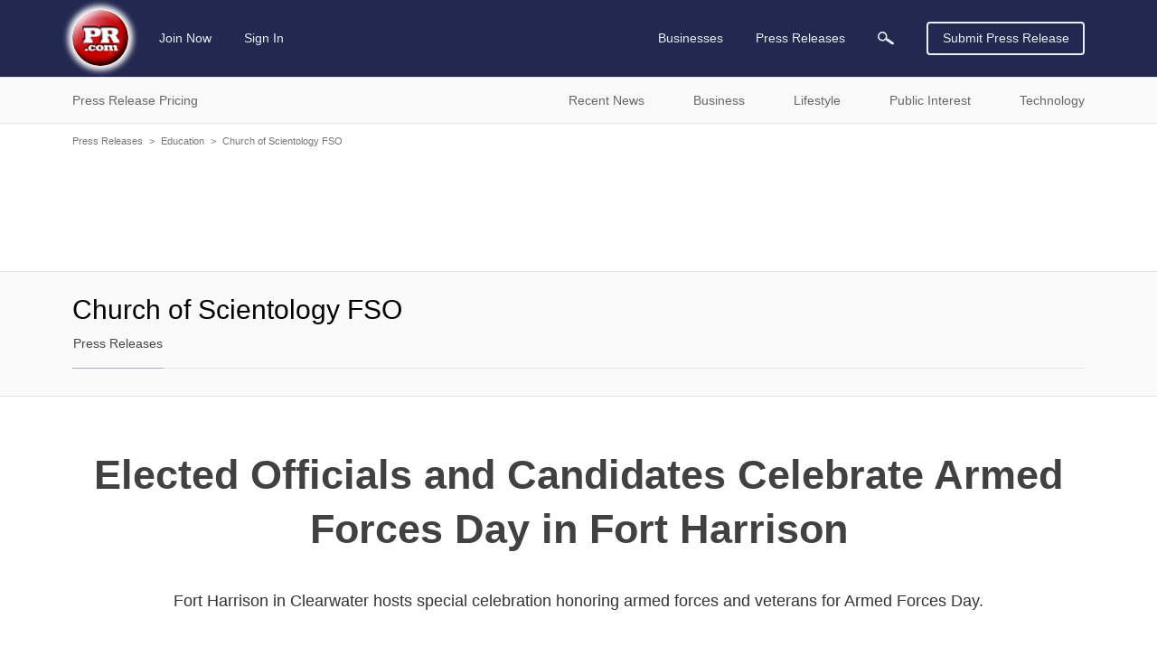

--- FILE ---
content_type: text/html; charset=utf-8
request_url: https://www.google.com/recaptcha/api2/aframe
body_size: 267
content:
<!DOCTYPE HTML><html><head><meta http-equiv="content-type" content="text/html; charset=UTF-8"></head><body><script nonce="EdCV3ICpfIFiXzcBOYtIMg">/** Anti-fraud and anti-abuse applications only. See google.com/recaptcha */ try{var clients={'sodar':'https://pagead2.googlesyndication.com/pagead/sodar?'};window.addEventListener("message",function(a){try{if(a.source===window.parent){var b=JSON.parse(a.data);var c=clients[b['id']];if(c){var d=document.createElement('img');d.src=c+b['params']+'&rc='+(localStorage.getItem("rc::a")?sessionStorage.getItem("rc::b"):"");window.document.body.appendChild(d);sessionStorage.setItem("rc::e",parseInt(sessionStorage.getItem("rc::e")||0)+1);localStorage.setItem("rc::h",'1769953164713');}}}catch(b){}});window.parent.postMessage("_grecaptcha_ready", "*");}catch(b){}</script></body></html>